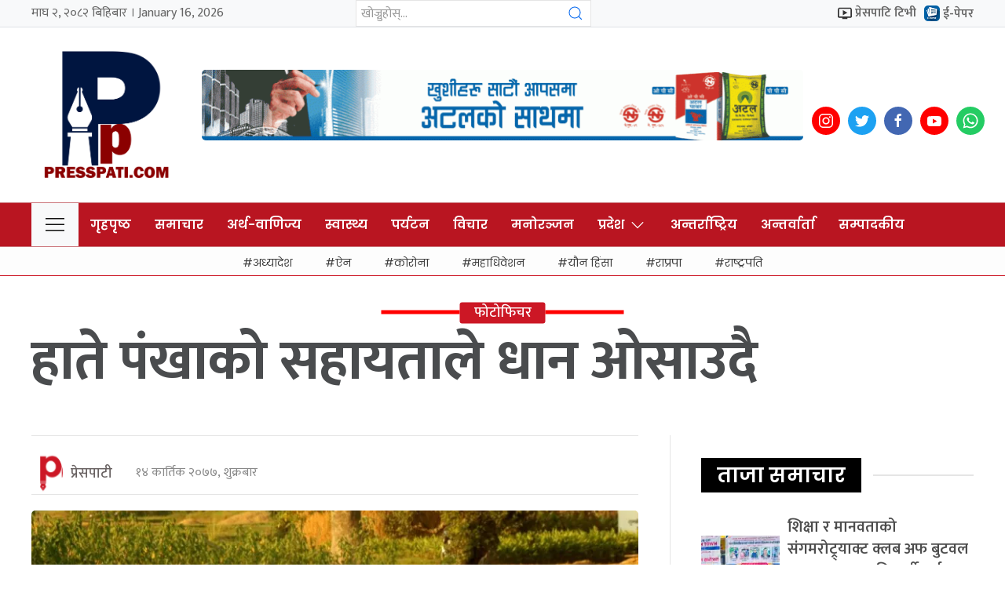

--- FILE ---
content_type: text/html; charset=UTF-8
request_url: https://presspati.com/2020/10/10204/
body_size: 15890
content:
<!DOCTYPE html>
<html lang="en">

<head>
    <!-- Required meta tags -->
    <meta charset="utf-8">
    <meta property="fb:pages" content="737640319702735" />
    <meta name="viewport" content="width=device-width, initial-scale=1, shrink-to-fit=no">
    <title>
        हाते पंखाको सहायताले धान ओसाउदै &laquo;         Press Pati    </title>
    <meta name='robots' content='max-image-preview:large' />
<link rel='dns-prefetch' href='//cdnjs.cloudflare.com' />
<link rel='dns-prefetch' href='//kit.fontawesome.com' />
<link rel='dns-prefetch' href='//cdn.jsdelivr.net' />
<link rel='dns-prefetch' href='//ajax.googleapis.com' />
<link rel='dns-prefetch' href='//stats.wp.com' />
<link rel='dns-prefetch' href='//fonts.googleapis.com' />
<link rel='preconnect' href='//i0.wp.com' />
<link rel='preconnect' href='//c0.wp.com' />
<link rel="alternate" type="application/rss+xml" title="Press Pati &raquo; हाते पंखाको सहायताले धान ओसाउदै Comments Feed" href="https://presspati.com/2020/10/10204/feed/" />
<link rel="alternate" title="oEmbed (JSON)" type="application/json+oembed" href="https://presspati.com/wp-json/oembed/1.0/embed?url=https%3A%2F%2Fpresspati.com%2F2020%2F10%2F10204%2F" />
<link rel="alternate" title="oEmbed (XML)" type="text/xml+oembed" href="https://presspati.com/wp-json/oembed/1.0/embed?url=https%3A%2F%2Fpresspati.com%2F2020%2F10%2F10204%2F&#038;format=xml" />
<meta property="fb:admins" content="changingmission"/><meta property="fb:app_id" content="1774296949456204"><meta property="og:title" content="हाते पंखाको सहायताले धान ओसाउदै"/><meta property="og:type" content="article"/><meta property="og:description" content=" कपिलवस्तुको बुद्धभुमी ९ ईमिलियामा हाते पंखाको सहायताले धान ओसाउदै गरेका कृषकहरु । दशै सकिए लगत्तै खेतमा बाकी रहेको धान स्याहार्न सुरु गरेका छन ।"/><meta property="og:url" content="https://presspati.com/2020/10/10204/"/><meta property="og:site_name" content="Press Pati"/><meta property="og:image" content="https://i0.wp.com/presspati.com/wp-content/uploads/2021/11/800x538_1604058590.jpg?fit=%2C&amp;ssl=1"/><style id='wp-img-auto-sizes-contain-inline-css' type='text/css'>
img:is([sizes=auto i],[sizes^="auto," i]){contain-intrinsic-size:3000px 1500px}
/*# sourceURL=wp-img-auto-sizes-contain-inline-css */
</style>
<style id='wp-emoji-styles-inline-css' type='text/css'>

	img.wp-smiley, img.emoji {
		display: inline !important;
		border: none !important;
		box-shadow: none !important;
		height: 1em !important;
		width: 1em !important;
		margin: 0 0.07em !important;
		vertical-align: -0.1em !important;
		background: none !important;
		padding: 0 !important;
	}
/*# sourceURL=wp-emoji-styles-inline-css */
</style>
<style id='wp-block-library-inline-css' type='text/css'>
:root{--wp-block-synced-color:#7a00df;--wp-block-synced-color--rgb:122,0,223;--wp-bound-block-color:var(--wp-block-synced-color);--wp-editor-canvas-background:#ddd;--wp-admin-theme-color:#007cba;--wp-admin-theme-color--rgb:0,124,186;--wp-admin-theme-color-darker-10:#006ba1;--wp-admin-theme-color-darker-10--rgb:0,107,160.5;--wp-admin-theme-color-darker-20:#005a87;--wp-admin-theme-color-darker-20--rgb:0,90,135;--wp-admin-border-width-focus:2px}@media (min-resolution:192dpi){:root{--wp-admin-border-width-focus:1.5px}}.wp-element-button{cursor:pointer}:root .has-very-light-gray-background-color{background-color:#eee}:root .has-very-dark-gray-background-color{background-color:#313131}:root .has-very-light-gray-color{color:#eee}:root .has-very-dark-gray-color{color:#313131}:root .has-vivid-green-cyan-to-vivid-cyan-blue-gradient-background{background:linear-gradient(135deg,#00d084,#0693e3)}:root .has-purple-crush-gradient-background{background:linear-gradient(135deg,#34e2e4,#4721fb 50%,#ab1dfe)}:root .has-hazy-dawn-gradient-background{background:linear-gradient(135deg,#faaca8,#dad0ec)}:root .has-subdued-olive-gradient-background{background:linear-gradient(135deg,#fafae1,#67a671)}:root .has-atomic-cream-gradient-background{background:linear-gradient(135deg,#fdd79a,#004a59)}:root .has-nightshade-gradient-background{background:linear-gradient(135deg,#330968,#31cdcf)}:root .has-midnight-gradient-background{background:linear-gradient(135deg,#020381,#2874fc)}:root{--wp--preset--font-size--normal:16px;--wp--preset--font-size--huge:42px}.has-regular-font-size{font-size:1em}.has-larger-font-size{font-size:2.625em}.has-normal-font-size{font-size:var(--wp--preset--font-size--normal)}.has-huge-font-size{font-size:var(--wp--preset--font-size--huge)}.has-text-align-center{text-align:center}.has-text-align-left{text-align:left}.has-text-align-right{text-align:right}.has-fit-text{white-space:nowrap!important}#end-resizable-editor-section{display:none}.aligncenter{clear:both}.items-justified-left{justify-content:flex-start}.items-justified-center{justify-content:center}.items-justified-right{justify-content:flex-end}.items-justified-space-between{justify-content:space-between}.screen-reader-text{border:0;clip-path:inset(50%);height:1px;margin:-1px;overflow:hidden;padding:0;position:absolute;width:1px;word-wrap:normal!important}.screen-reader-text:focus{background-color:#ddd;clip-path:none;color:#444;display:block;font-size:1em;height:auto;left:5px;line-height:normal;padding:15px 23px 14px;text-decoration:none;top:5px;width:auto;z-index:100000}html :where(.has-border-color){border-style:solid}html :where([style*=border-top-color]){border-top-style:solid}html :where([style*=border-right-color]){border-right-style:solid}html :where([style*=border-bottom-color]){border-bottom-style:solid}html :where([style*=border-left-color]){border-left-style:solid}html :where([style*=border-width]){border-style:solid}html :where([style*=border-top-width]){border-top-style:solid}html :where([style*=border-right-width]){border-right-style:solid}html :where([style*=border-bottom-width]){border-bottom-style:solid}html :where([style*=border-left-width]){border-left-style:solid}html :where(img[class*=wp-image-]){height:auto;max-width:100%}:where(figure){margin:0 0 1em}html :where(.is-position-sticky){--wp-admin--admin-bar--position-offset:var(--wp-admin--admin-bar--height,0px)}@media screen and (max-width:600px){html :where(.is-position-sticky){--wp-admin--admin-bar--position-offset:0px}}

/*# sourceURL=wp-block-library-inline-css */
</style><style id='wp-block-image-inline-css' type='text/css'>
.wp-block-image>a,.wp-block-image>figure>a{display:inline-block}.wp-block-image img{box-sizing:border-box;height:auto;max-width:100%;vertical-align:bottom}@media not (prefers-reduced-motion){.wp-block-image img.hide{visibility:hidden}.wp-block-image img.show{animation:show-content-image .4s}}.wp-block-image[style*=border-radius] img,.wp-block-image[style*=border-radius]>a{border-radius:inherit}.wp-block-image.has-custom-border img{box-sizing:border-box}.wp-block-image.aligncenter{text-align:center}.wp-block-image.alignfull>a,.wp-block-image.alignwide>a{width:100%}.wp-block-image.alignfull img,.wp-block-image.alignwide img{height:auto;width:100%}.wp-block-image .aligncenter,.wp-block-image .alignleft,.wp-block-image .alignright,.wp-block-image.aligncenter,.wp-block-image.alignleft,.wp-block-image.alignright{display:table}.wp-block-image .aligncenter>figcaption,.wp-block-image .alignleft>figcaption,.wp-block-image .alignright>figcaption,.wp-block-image.aligncenter>figcaption,.wp-block-image.alignleft>figcaption,.wp-block-image.alignright>figcaption{caption-side:bottom;display:table-caption}.wp-block-image .alignleft{float:left;margin:.5em 1em .5em 0}.wp-block-image .alignright{float:right;margin:.5em 0 .5em 1em}.wp-block-image .aligncenter{margin-left:auto;margin-right:auto}.wp-block-image :where(figcaption){margin-bottom:1em;margin-top:.5em}.wp-block-image.is-style-circle-mask img{border-radius:9999px}@supports ((-webkit-mask-image:none) or (mask-image:none)) or (-webkit-mask-image:none){.wp-block-image.is-style-circle-mask img{border-radius:0;-webkit-mask-image:url('data:image/svg+xml;utf8,<svg viewBox="0 0 100 100" xmlns="http://www.w3.org/2000/svg"><circle cx="50" cy="50" r="50"/></svg>');mask-image:url('data:image/svg+xml;utf8,<svg viewBox="0 0 100 100" xmlns="http://www.w3.org/2000/svg"><circle cx="50" cy="50" r="50"/></svg>');mask-mode:alpha;-webkit-mask-position:center;mask-position:center;-webkit-mask-repeat:no-repeat;mask-repeat:no-repeat;-webkit-mask-size:contain;mask-size:contain}}:root :where(.wp-block-image.is-style-rounded img,.wp-block-image .is-style-rounded img){border-radius:9999px}.wp-block-image figure{margin:0}.wp-lightbox-container{display:flex;flex-direction:column;position:relative}.wp-lightbox-container img{cursor:zoom-in}.wp-lightbox-container img:hover+button{opacity:1}.wp-lightbox-container button{align-items:center;backdrop-filter:blur(16px) saturate(180%);background-color:#5a5a5a40;border:none;border-radius:4px;cursor:zoom-in;display:flex;height:20px;justify-content:center;opacity:0;padding:0;position:absolute;right:16px;text-align:center;top:16px;width:20px;z-index:100}@media not (prefers-reduced-motion){.wp-lightbox-container button{transition:opacity .2s ease}}.wp-lightbox-container button:focus-visible{outline:3px auto #5a5a5a40;outline:3px auto -webkit-focus-ring-color;outline-offset:3px}.wp-lightbox-container button:hover{cursor:pointer;opacity:1}.wp-lightbox-container button:focus{opacity:1}.wp-lightbox-container button:focus,.wp-lightbox-container button:hover,.wp-lightbox-container button:not(:hover):not(:active):not(.has-background){background-color:#5a5a5a40;border:none}.wp-lightbox-overlay{box-sizing:border-box;cursor:zoom-out;height:100vh;left:0;overflow:hidden;position:fixed;top:0;visibility:hidden;width:100%;z-index:100000}.wp-lightbox-overlay .close-button{align-items:center;cursor:pointer;display:flex;justify-content:center;min-height:40px;min-width:40px;padding:0;position:absolute;right:calc(env(safe-area-inset-right) + 16px);top:calc(env(safe-area-inset-top) + 16px);z-index:5000000}.wp-lightbox-overlay .close-button:focus,.wp-lightbox-overlay .close-button:hover,.wp-lightbox-overlay .close-button:not(:hover):not(:active):not(.has-background){background:none;border:none}.wp-lightbox-overlay .lightbox-image-container{height:var(--wp--lightbox-container-height);left:50%;overflow:hidden;position:absolute;top:50%;transform:translate(-50%,-50%);transform-origin:top left;width:var(--wp--lightbox-container-width);z-index:9999999999}.wp-lightbox-overlay .wp-block-image{align-items:center;box-sizing:border-box;display:flex;height:100%;justify-content:center;margin:0;position:relative;transform-origin:0 0;width:100%;z-index:3000000}.wp-lightbox-overlay .wp-block-image img{height:var(--wp--lightbox-image-height);min-height:var(--wp--lightbox-image-height);min-width:var(--wp--lightbox-image-width);width:var(--wp--lightbox-image-width)}.wp-lightbox-overlay .wp-block-image figcaption{display:none}.wp-lightbox-overlay button{background:none;border:none}.wp-lightbox-overlay .scrim{background-color:#fff;height:100%;opacity:.9;position:absolute;width:100%;z-index:2000000}.wp-lightbox-overlay.active{visibility:visible}@media not (prefers-reduced-motion){.wp-lightbox-overlay.active{animation:turn-on-visibility .25s both}.wp-lightbox-overlay.active img{animation:turn-on-visibility .35s both}.wp-lightbox-overlay.show-closing-animation:not(.active){animation:turn-off-visibility .35s both}.wp-lightbox-overlay.show-closing-animation:not(.active) img{animation:turn-off-visibility .25s both}.wp-lightbox-overlay.zoom.active{animation:none;opacity:1;visibility:visible}.wp-lightbox-overlay.zoom.active .lightbox-image-container{animation:lightbox-zoom-in .4s}.wp-lightbox-overlay.zoom.active .lightbox-image-container img{animation:none}.wp-lightbox-overlay.zoom.active .scrim{animation:turn-on-visibility .4s forwards}.wp-lightbox-overlay.zoom.show-closing-animation:not(.active){animation:none}.wp-lightbox-overlay.zoom.show-closing-animation:not(.active) .lightbox-image-container{animation:lightbox-zoom-out .4s}.wp-lightbox-overlay.zoom.show-closing-animation:not(.active) .lightbox-image-container img{animation:none}.wp-lightbox-overlay.zoom.show-closing-animation:not(.active) .scrim{animation:turn-off-visibility .4s forwards}}@keyframes show-content-image{0%{visibility:hidden}99%{visibility:hidden}to{visibility:visible}}@keyframes turn-on-visibility{0%{opacity:0}to{opacity:1}}@keyframes turn-off-visibility{0%{opacity:1;visibility:visible}99%{opacity:0;visibility:visible}to{opacity:0;visibility:hidden}}@keyframes lightbox-zoom-in{0%{transform:translate(calc((-100vw + var(--wp--lightbox-scrollbar-width))/2 + var(--wp--lightbox-initial-left-position)),calc(-50vh + var(--wp--lightbox-initial-top-position))) scale(var(--wp--lightbox-scale))}to{transform:translate(-50%,-50%) scale(1)}}@keyframes lightbox-zoom-out{0%{transform:translate(-50%,-50%) scale(1);visibility:visible}99%{visibility:visible}to{transform:translate(calc((-100vw + var(--wp--lightbox-scrollbar-width))/2 + var(--wp--lightbox-initial-left-position)),calc(-50vh + var(--wp--lightbox-initial-top-position))) scale(var(--wp--lightbox-scale));visibility:hidden}}
/*# sourceURL=https://c0.wp.com/c/6.9/wp-includes/blocks/image/style.min.css */
</style>
<style id='global-styles-inline-css' type='text/css'>
:root{--wp--preset--aspect-ratio--square: 1;--wp--preset--aspect-ratio--4-3: 4/3;--wp--preset--aspect-ratio--3-4: 3/4;--wp--preset--aspect-ratio--3-2: 3/2;--wp--preset--aspect-ratio--2-3: 2/3;--wp--preset--aspect-ratio--16-9: 16/9;--wp--preset--aspect-ratio--9-16: 9/16;--wp--preset--color--black: #000000;--wp--preset--color--cyan-bluish-gray: #abb8c3;--wp--preset--color--white: #ffffff;--wp--preset--color--pale-pink: #f78da7;--wp--preset--color--vivid-red: #cf2e2e;--wp--preset--color--luminous-vivid-orange: #ff6900;--wp--preset--color--luminous-vivid-amber: #fcb900;--wp--preset--color--light-green-cyan: #7bdcb5;--wp--preset--color--vivid-green-cyan: #00d084;--wp--preset--color--pale-cyan-blue: #8ed1fc;--wp--preset--color--vivid-cyan-blue: #0693e3;--wp--preset--color--vivid-purple: #9b51e0;--wp--preset--gradient--vivid-cyan-blue-to-vivid-purple: linear-gradient(135deg,rgb(6,147,227) 0%,rgb(155,81,224) 100%);--wp--preset--gradient--light-green-cyan-to-vivid-green-cyan: linear-gradient(135deg,rgb(122,220,180) 0%,rgb(0,208,130) 100%);--wp--preset--gradient--luminous-vivid-amber-to-luminous-vivid-orange: linear-gradient(135deg,rgb(252,185,0) 0%,rgb(255,105,0) 100%);--wp--preset--gradient--luminous-vivid-orange-to-vivid-red: linear-gradient(135deg,rgb(255,105,0) 0%,rgb(207,46,46) 100%);--wp--preset--gradient--very-light-gray-to-cyan-bluish-gray: linear-gradient(135deg,rgb(238,238,238) 0%,rgb(169,184,195) 100%);--wp--preset--gradient--cool-to-warm-spectrum: linear-gradient(135deg,rgb(74,234,220) 0%,rgb(151,120,209) 20%,rgb(207,42,186) 40%,rgb(238,44,130) 60%,rgb(251,105,98) 80%,rgb(254,248,76) 100%);--wp--preset--gradient--blush-light-purple: linear-gradient(135deg,rgb(255,206,236) 0%,rgb(152,150,240) 100%);--wp--preset--gradient--blush-bordeaux: linear-gradient(135deg,rgb(254,205,165) 0%,rgb(254,45,45) 50%,rgb(107,0,62) 100%);--wp--preset--gradient--luminous-dusk: linear-gradient(135deg,rgb(255,203,112) 0%,rgb(199,81,192) 50%,rgb(65,88,208) 100%);--wp--preset--gradient--pale-ocean: linear-gradient(135deg,rgb(255,245,203) 0%,rgb(182,227,212) 50%,rgb(51,167,181) 100%);--wp--preset--gradient--electric-grass: linear-gradient(135deg,rgb(202,248,128) 0%,rgb(113,206,126) 100%);--wp--preset--gradient--midnight: linear-gradient(135deg,rgb(2,3,129) 0%,rgb(40,116,252) 100%);--wp--preset--font-size--small: 13px;--wp--preset--font-size--medium: 20px;--wp--preset--font-size--large: 36px;--wp--preset--font-size--x-large: 42px;--wp--preset--spacing--20: 0.44rem;--wp--preset--spacing--30: 0.67rem;--wp--preset--spacing--40: 1rem;--wp--preset--spacing--50: 1.5rem;--wp--preset--spacing--60: 2.25rem;--wp--preset--spacing--70: 3.38rem;--wp--preset--spacing--80: 5.06rem;--wp--preset--shadow--natural: 6px 6px 9px rgba(0, 0, 0, 0.2);--wp--preset--shadow--deep: 12px 12px 50px rgba(0, 0, 0, 0.4);--wp--preset--shadow--sharp: 6px 6px 0px rgba(0, 0, 0, 0.2);--wp--preset--shadow--outlined: 6px 6px 0px -3px rgb(255, 255, 255), 6px 6px rgb(0, 0, 0);--wp--preset--shadow--crisp: 6px 6px 0px rgb(0, 0, 0);}:where(.is-layout-flex){gap: 0.5em;}:where(.is-layout-grid){gap: 0.5em;}body .is-layout-flex{display: flex;}.is-layout-flex{flex-wrap: wrap;align-items: center;}.is-layout-flex > :is(*, div){margin: 0;}body .is-layout-grid{display: grid;}.is-layout-grid > :is(*, div){margin: 0;}:where(.wp-block-columns.is-layout-flex){gap: 2em;}:where(.wp-block-columns.is-layout-grid){gap: 2em;}:where(.wp-block-post-template.is-layout-flex){gap: 1.25em;}:where(.wp-block-post-template.is-layout-grid){gap: 1.25em;}.has-black-color{color: var(--wp--preset--color--black) !important;}.has-cyan-bluish-gray-color{color: var(--wp--preset--color--cyan-bluish-gray) !important;}.has-white-color{color: var(--wp--preset--color--white) !important;}.has-pale-pink-color{color: var(--wp--preset--color--pale-pink) !important;}.has-vivid-red-color{color: var(--wp--preset--color--vivid-red) !important;}.has-luminous-vivid-orange-color{color: var(--wp--preset--color--luminous-vivid-orange) !important;}.has-luminous-vivid-amber-color{color: var(--wp--preset--color--luminous-vivid-amber) !important;}.has-light-green-cyan-color{color: var(--wp--preset--color--light-green-cyan) !important;}.has-vivid-green-cyan-color{color: var(--wp--preset--color--vivid-green-cyan) !important;}.has-pale-cyan-blue-color{color: var(--wp--preset--color--pale-cyan-blue) !important;}.has-vivid-cyan-blue-color{color: var(--wp--preset--color--vivid-cyan-blue) !important;}.has-vivid-purple-color{color: var(--wp--preset--color--vivid-purple) !important;}.has-black-background-color{background-color: var(--wp--preset--color--black) !important;}.has-cyan-bluish-gray-background-color{background-color: var(--wp--preset--color--cyan-bluish-gray) !important;}.has-white-background-color{background-color: var(--wp--preset--color--white) !important;}.has-pale-pink-background-color{background-color: var(--wp--preset--color--pale-pink) !important;}.has-vivid-red-background-color{background-color: var(--wp--preset--color--vivid-red) !important;}.has-luminous-vivid-orange-background-color{background-color: var(--wp--preset--color--luminous-vivid-orange) !important;}.has-luminous-vivid-amber-background-color{background-color: var(--wp--preset--color--luminous-vivid-amber) !important;}.has-light-green-cyan-background-color{background-color: var(--wp--preset--color--light-green-cyan) !important;}.has-vivid-green-cyan-background-color{background-color: var(--wp--preset--color--vivid-green-cyan) !important;}.has-pale-cyan-blue-background-color{background-color: var(--wp--preset--color--pale-cyan-blue) !important;}.has-vivid-cyan-blue-background-color{background-color: var(--wp--preset--color--vivid-cyan-blue) !important;}.has-vivid-purple-background-color{background-color: var(--wp--preset--color--vivid-purple) !important;}.has-black-border-color{border-color: var(--wp--preset--color--black) !important;}.has-cyan-bluish-gray-border-color{border-color: var(--wp--preset--color--cyan-bluish-gray) !important;}.has-white-border-color{border-color: var(--wp--preset--color--white) !important;}.has-pale-pink-border-color{border-color: var(--wp--preset--color--pale-pink) !important;}.has-vivid-red-border-color{border-color: var(--wp--preset--color--vivid-red) !important;}.has-luminous-vivid-orange-border-color{border-color: var(--wp--preset--color--luminous-vivid-orange) !important;}.has-luminous-vivid-amber-border-color{border-color: var(--wp--preset--color--luminous-vivid-amber) !important;}.has-light-green-cyan-border-color{border-color: var(--wp--preset--color--light-green-cyan) !important;}.has-vivid-green-cyan-border-color{border-color: var(--wp--preset--color--vivid-green-cyan) !important;}.has-pale-cyan-blue-border-color{border-color: var(--wp--preset--color--pale-cyan-blue) !important;}.has-vivid-cyan-blue-border-color{border-color: var(--wp--preset--color--vivid-cyan-blue) !important;}.has-vivid-purple-border-color{border-color: var(--wp--preset--color--vivid-purple) !important;}.has-vivid-cyan-blue-to-vivid-purple-gradient-background{background: var(--wp--preset--gradient--vivid-cyan-blue-to-vivid-purple) !important;}.has-light-green-cyan-to-vivid-green-cyan-gradient-background{background: var(--wp--preset--gradient--light-green-cyan-to-vivid-green-cyan) !important;}.has-luminous-vivid-amber-to-luminous-vivid-orange-gradient-background{background: var(--wp--preset--gradient--luminous-vivid-amber-to-luminous-vivid-orange) !important;}.has-luminous-vivid-orange-to-vivid-red-gradient-background{background: var(--wp--preset--gradient--luminous-vivid-orange-to-vivid-red) !important;}.has-very-light-gray-to-cyan-bluish-gray-gradient-background{background: var(--wp--preset--gradient--very-light-gray-to-cyan-bluish-gray) !important;}.has-cool-to-warm-spectrum-gradient-background{background: var(--wp--preset--gradient--cool-to-warm-spectrum) !important;}.has-blush-light-purple-gradient-background{background: var(--wp--preset--gradient--blush-light-purple) !important;}.has-blush-bordeaux-gradient-background{background: var(--wp--preset--gradient--blush-bordeaux) !important;}.has-luminous-dusk-gradient-background{background: var(--wp--preset--gradient--luminous-dusk) !important;}.has-pale-ocean-gradient-background{background: var(--wp--preset--gradient--pale-ocean) !important;}.has-electric-grass-gradient-background{background: var(--wp--preset--gradient--electric-grass) !important;}.has-midnight-gradient-background{background: var(--wp--preset--gradient--midnight) !important;}.has-small-font-size{font-size: var(--wp--preset--font-size--small) !important;}.has-medium-font-size{font-size: var(--wp--preset--font-size--medium) !important;}.has-large-font-size{font-size: var(--wp--preset--font-size--large) !important;}.has-x-large-font-size{font-size: var(--wp--preset--font-size--x-large) !important;}
/*# sourceURL=global-styles-inline-css */
</style>

<style id='classic-theme-styles-inline-css' type='text/css'>
/*! This file is auto-generated */
.wp-block-button__link{color:#fff;background-color:#32373c;border-radius:9999px;box-shadow:none;text-decoration:none;padding:calc(.667em + 2px) calc(1.333em + 2px);font-size:1.125em}.wp-block-file__button{background:#32373c;color:#fff;text-decoration:none}
/*# sourceURL=/wp-includes/css/classic-themes.min.css */
</style>
<link rel='stylesheet' id='uikit-style-css' href='https://cdn.jsdelivr.net/npm/uikit@3.4.6/dist/css/uikit.min.css?ver=6.9' type='text/css' media='all' />
<link rel='stylesheet' id='base-style-css' href='https://presspati.com/wp-content/themes/presspati/css/base.css?ver=6.9' type='text/css' media='all' />
<link rel='stylesheet' id='google-font-css' href='https://fonts.googleapis.com/css?family=Mukta%3A400%2C500%2C600%2C700&#038;subset=devanagari&#038;ver=6.9' type='text/css' media='all' />
<link rel='stylesheet' id='google-Poppins-css' href='https://fonts.googleapis.com/css2?family=Poppins%3Awght%40100%3B200%3B300%3B400%3B500%3B600%3B800&#038;display=swap&#038;ver=6.9' type='text/css' media='all' />
<link rel='stylesheet' id='appharu-style-css' href='https://presspati.com/wp-content/themes/presspati/style.css?ver=2.525.5' type='text/css' media='all' />
<script type="text/javascript" src="https://kit.fontawesome.com/7d59914bdd.js?ver=6.9" id="font-awesome-js"></script>
<link rel="https://api.w.org/" href="https://presspati.com/wp-json/" /><link rel="alternate" title="JSON" type="application/json" href="https://presspati.com/wp-json/wp/v2/posts/10204" /><link rel="EditURI" type="application/rsd+xml" title="RSD" href="https://presspati.com/xmlrpc.php?rsd" />
<meta name="generator" content="WordPress 6.9" />
<link rel="canonical" href="https://presspati.com/2020/10/10204/" />
<link rel='shortlink' href='https://wp.me/pdxFMc-2EA' />
	<style>img#wpstats{display:none}</style>
		<link rel="icon" href="https://i0.wp.com/presspati.com/wp-content/uploads/2023/03/cropped-presspati.png?fit=32%2C32&#038;ssl=1" sizes="32x32" />
<link rel="icon" href="https://i0.wp.com/presspati.com/wp-content/uploads/2023/03/cropped-presspati.png?fit=192%2C192&#038;ssl=1" sizes="192x192" />
<link rel="apple-touch-icon" href="https://i0.wp.com/presspati.com/wp-content/uploads/2023/03/cropped-presspati.png?fit=180%2C180&#038;ssl=1" />
<meta name="msapplication-TileImage" content="https://i0.wp.com/presspati.com/wp-content/uploads/2023/03/cropped-presspati.png?fit=270%2C270&#038;ssl=1" />
    <script src="https://cdnjs.cloudflare.com/ajax/libs/uikit/2.xx.x/js/uikit.min.js"></script>

<script type='text/javascript' src='https://platform-api.sharethis.com/js/sharethis.js#property=619b473b1bd25500123c94f7&product=sop' async='async'></script>
</head>

<body>
    <div id="fb-root"></div>
    <script>
        (function (d, s, id) {
            var js,
                fjs = d.getElementsByTagName(s)[0];
            if (d.getElementById(id))
                return;
            js = d.createElement(s);
            js.id = id;
            js.src = "//connect.facebook.net/en_US/sdk.js#xfbml=1&version=v2.10&appId=40151482661930" +
                "1";
            fjs
                .parentNode
                .insertBefore(js, fjs);
        }(document, 'script', 'facebook-jssdk'));
    </script>

    <nav class="top-nav">
           <div class="uk-container uk-container-large">
       <nav uk-navbar="dropbar: true" class="top-nav-sec-title">
           <div class="uk-child-width-expand@s" uk-grid>
               <div class="uk-flex uk-flex-middle uk-visible@s ">
                   <div class="date-time-today">माघ &#2408;, &#2408;&#2406;&#2414;&#2408; बिहिबार ।
                       January 16, 2026 </div>
               </div>
               <div class="uk-flex uk-flex-middle">
                   <div class="search-item uk-margin-small-right uk-visible@s ">
                       <form class="uk-search uk-search-default search-menu">
                           <span class="uk-search-icon-flip" uk-search-icon></span>
                           <input class="uk-search-input search-input-form" type="search"  name="s" value="" placeholder="खोज्नुहोस्...">
                       </form>
                   </div>
               </div>
               <div class="uk-flex uk-flex-middle uk-flex-right uk-visible@s">
                   <a href="" class="uk-link uk-link-reset uk-margin-small-right">
                       <img src="https://presspati.com/wp-content/themes/presspati/img/video.svg" alt="video"
                           style="width: 18px; height: 18px;">
                       <span class="uk-margin-xsmall-left">प्रेसपाटि टिभी </span>
                   </a>
                   <a href="/?post_type=e_paper" class="uk-link uk-link-reset" style="font-family: 'Poppins'; font-weight: 600;">
                      <img src="https://www.presspati.com/wp-content/uploads/2021/12/epaper.png" alt="">
                       <span class="uk-margin-xsmall-left">ई-पेपर </span>
                   </a>
               </div>
           </div>
       </nav>
   </div>    </nav>
    <div class="uk-container">
        <div uk-grid="uk-grid" class="uk-padding-small">
            <div class="uk-width-1-6@m">
                <div class="uk-padding-small uk-padding-remove-left uk-padding-remove-right logo-mobile">
                    <!-- <a href="/"><img src="/img/logo.png" alt="Logo"></a> -->
                    <a href="https://presspati.com/" class="custom-logo-link" rel="home"><img width="4828" height="4871" src="https://i0.wp.com/presspati.com/wp-content/uploads/2023/03/presspati.png?fit=4828%2C4871&amp;ssl=1" class="custom-logo" alt="Press Pati" decoding="async" fetchpriority="high" srcset="https://i0.wp.com/presspati.com/wp-content/uploads/2023/03/presspati.png?w=4828&amp;ssl=1 4828w, https://i0.wp.com/presspati.com/wp-content/uploads/2023/03/presspati.png?resize=761%2C768&amp;ssl=1 761w, https://i0.wp.com/presspati.com/wp-content/uploads/2023/03/presspati.png?resize=150%2C150&amp;ssl=1 150w, https://i0.wp.com/presspati.com/wp-content/uploads/2023/03/presspati.png?resize=768%2C775&amp;ssl=1 768w, https://i0.wp.com/presspati.com/wp-content/uploads/2023/03/presspati.png?resize=1522%2C1536&amp;ssl=1 1522w, https://i0.wp.com/presspati.com/wp-content/uploads/2023/03/presspati.png?resize=2030%2C2048&amp;ssl=1 2030w, https://i0.wp.com/presspati.com/wp-content/uploads/2023/03/presspati.png?w=1440&amp;ssl=1 1440w, https://i0.wp.com/presspati.com/wp-content/uploads/2023/03/presspati.png?w=2160&amp;ssl=1 2160w" sizes="(max-width: 4828px) 100vw, 4828px" /></a>                </div>
            </div>
            <div class="uk-width-expand@m  uk-flex uk-flex-center mobile-headaer-social" style="align-items: center;">
                <section class="widget">
<figure class="wp-block-image size-large"><img decoding="async" width="768" height="91" src="https://presspati.com/wp-content/uploads/2023/02/1266x150pxl-Atal-Cement-768x91.gif" alt="" class="wp-image-61552"/></figure>
</section>            </div>

            <div class="uk-width-1-6@m  uk-flex uk-flex-center mobile-headaer-social" style="align-items: center;">
                <div class="uk-margin uk-flex uk-flex-center" style="margin-top:15px">
                    <a href="https://www.instagram.com/presspati/" class="uk-icon-button" uk-icon="instagram"
                        style="background: #FF0000; color: #fff; margin-right: 10px;"></a>
                    <a href="https://twitter.com/presspati" class="uk-icon-button uk-margin-small-right"
                        uk-icon="twitter" style="background: #1DA1F2;
    color: #fff"></a>
                    <a href="https://www.facebook.com/presspatinews/" class="uk-icon-button  uk-margin-small-right"
                        uk-icon="facebook" style="background: #4267B2;
    color: #fff;"></a>
                    <a href="https://www.youtube.com/user/imagechannelnepal" class="uk-icon-button   uk-margin-small-right" uk-icon="youtube"
                        style="background: #FF0000;
    color: #fff;"></a>
                    <a href="9857050970" class="uk-icon-button" class="uk-icon-button" uk-icon="whatsapp"
                        style="background: #24cc63;
    color: #fff;"></a>
                </div>
            </div>
        </div>
    </div>

    <div class="np-border wbg catnav-" uk-sticky="uk-sticky" style="z-index: 990;">
        <div class="uk-container">
            <nav class="uk-navbar uk-position-relative nav-edit" uk-navbar>
    <div class="uk-navbar-left">
        <ul class="uk-navbar-nav menu-icon">
            <li uk-toggle="target: #offcanvas-nav" style="background: #f8f9fa;">
                <a href="#"><span uk-icon="icon: menu;ratio: 1.5"></span></a>
            </li>
        </ul>
    </div>
    <div class="uk-navbar-left uk-visible@m">
        <ul class="uk-navbar-nav navigation-bar">
            <li>
                <a href="/"> गृहपृष्ठ </a>
            </li>
            <li>
                <a href="/?cat=2"> समाचार </a>
            </li>

            <li>
                <a href="/?cat=4"> अर्थ-वाणिज्य </a>
            </li>
            <li>
                <a href="/?cat=18"> स्वास्थ्य </a>
            </li>
            <li>
                <a href="/?cat=5"> पर्यटन </a>
            </li>
            <li>
                <a href="/?cat=6"> विचार </a>
            </li>
            <li>
                <a href="/?cat=7"> मनोरञ्जन </a>
            </li>
            <li>
                <a href="/?cat=3">प्रदेश<span uk-icon="icon: chevron-down; ratio: 1.2" class="dropdown-icon"></span></a>
                <div class="uk-navbar-dropdown dropdown-list dropdown-item">
                    <ul class="uk-nav uk-navbar-dropdown-nav">
                        <li><a href="/?cat=26">कोशी प्रदेश</a></li>
                        <li><a href="/?cat=20">
                                मधेश प्रदेश</a></li>
                        <li><a href="/?cat=21">
                                बागमती प्रदेश</a></li>
                        <li><a href="/?cat=22">
                                गण्डकी प्रदेश</a></li>
                        <li><a href="/?cat=23">

                                लुम्बिनी प्रदेश</a></li>
                        <li><a href="/?cat=24"> कर्णाली प्रदेश</a></li>
                        <li><a href="/?cat=25"> सुदूरपश्चिम प्रदेश</a></li>
                    </ul>
                </div>
            </li>


            <li>
                <a href="/?cat=9">अन्तर्राष्ट्रिय </a>
            </li>
            <li>
                <a href="/?cat=10">अन्तर्वार्ता </a>
            </li>
            <li>
                <a href="/?cat=13"> सम्पादकीय </a>
            </li>
        </ul>
    </div>

    <div class="uk-navbar-right">
        <ul class="uk-navbar-nav uk-flex-right@m">
            <li class="uk-hidden@m ">
                <a class="mob-date">माघ &#2409;, &#2408;&#2406;&#2414;&#2408; शुक्रबार</a>
            </li>
            <li class="uk-visible@m search-mobile">
                <a href="#" class="mob-date">
                    <form action="/" role="search" class="uk-search uk-search-default" method="get">
                        <button class="uk-search-icon-flip" uk-search-icon></button>
                        <input name="s" id="s" class="uk-search-input" type="search"
                            value="" style="border:none" placeholder="Search...">
                    </form>
                </a>
            </li>
        </ul>

    </div>
    <!-- <div class="uk-navbar-right">
<a class="uk-navbar-toggle" href="#modal-full" uk-search-icon uk-toggle></a>
</div> -->
</nav>
<div id="modal-full" class="uk-modal-full uk-modal" uk-modal>
    <div class="uk-modal-dialog uk-flex uk-flex-center uk-flex-middle" uk-height-viewport>
        <button class="uk-modal-close-full" type="button" uk-close></button>
        <form action="/" role="search" class="uk-search uk-search-large">
            <input class="uk-search-input uk-text-center" name="s" id="s" type="search" placeholder="Search..."
                autofocus value="">
        </form>
    </div>
</div>        </div>
    </div>
    <div class="bg-grey">
        <div class="uk-container">
            <div class="container trending-list" style="padding-top: .58rem!important;">
    <div class="uk-flex" style=" justify-content: center;">
        <div class="pl-5 tendy no-p">
                        <a href="https://presspati.com/tag/%e0%a4%85%e0%a4%a7%e0%a5%8d%e0%a4%af%e0%a4%be%e0%a4%a6%e0%a5%87%e0%a4%b6/" class="tag-cloud-link tag-link-28 tag-link-position-1" style="font-size: 8pt;" aria-label="अध्यादेश (1 item)">अध्यादेश</a><a href="https://presspati.com/tag/%e0%a4%90%e0%a4%a8/" class="tag-cloud-link tag-link-29 tag-link-position-2" style="font-size: 8pt;" aria-label="ऐन (1 item)">ऐन</a><a href="https://presspati.com/tag/%e0%a4%95%e0%a5%8b%e0%a4%b0%e0%a5%8b%e0%a4%a8%e0%a4%be/" class="tag-cloud-link tag-link-27 tag-link-position-3" style="font-size: 8pt;" aria-label="कोरोना (1 item)">कोरोना</a><a href="https://presspati.com/tag/%e0%a4%ae%e0%a4%b9%e0%a4%be%e0%a4%a7%e0%a4%bf%e0%a4%b5%e0%a5%87%e0%a4%b6%e0%a4%a8/" class="tag-cloud-link tag-link-33 tag-link-position-4" style="font-size: 8pt;" aria-label="महाधिवेशन (1 item)">महाधिवेशन</a><a href="https://presspati.com/tag/%e0%a4%af%e0%a5%8c%e0%a4%a8-%e0%a4%b9%e0%a4%bf%e0%a4%82%e0%a4%b8%e0%a4%be/" class="tag-cloud-link tag-link-31 tag-link-position-5" style="font-size: 8pt;" aria-label="यौन हिंसा (1 item)">यौन हिंसा</a><a href="https://presspati.com/tag/%e0%a4%b0%e0%a4%be%e0%a4%aa%e0%a5%8d%e0%a4%b0%e0%a4%aa%e0%a4%be/" class="tag-cloud-link tag-link-32 tag-link-position-6" style="font-size: 8pt;" aria-label="राप्रपा (1 item)">राप्रपा</a><a href="https://presspati.com/tag/%e0%a4%b0%e0%a4%be%e0%a4%b7%e0%a5%8d%e0%a4%9f%e0%a5%8d%e0%a4%b0%e0%a4%aa%e0%a4%a4%e0%a4%bf/" class="tag-cloud-link tag-link-30 tag-link-position-7" style="font-size: 8pt;" aria-label="राष्ट्रपति (1 item)">राष्ट्रपति</a>                    </div>
    </div>
</div>        </div>
    </div>


    <div id="offcanvas-nav" class="uk-offcanvas" uk-offcanvas="mode: push; overlay: true">
    <div class="uk-offcanvas-bar">
        <a href="https://presspati.com/" class="custom-logo-link" rel="home"><img width="4828" height="4871" src="https://i0.wp.com/presspati.com/wp-content/uploads/2023/03/presspati.png?fit=4828%2C4871&amp;ssl=1" class="custom-logo" alt="Press Pati" decoding="async" srcset="https://i0.wp.com/presspati.com/wp-content/uploads/2023/03/presspati.png?w=4828&amp;ssl=1 4828w, https://i0.wp.com/presspati.com/wp-content/uploads/2023/03/presspati.png?resize=761%2C768&amp;ssl=1 761w, https://i0.wp.com/presspati.com/wp-content/uploads/2023/03/presspati.png?resize=150%2C150&amp;ssl=1 150w, https://i0.wp.com/presspati.com/wp-content/uploads/2023/03/presspati.png?resize=768%2C775&amp;ssl=1 768w, https://i0.wp.com/presspati.com/wp-content/uploads/2023/03/presspati.png?resize=1522%2C1536&amp;ssl=1 1522w, https://i0.wp.com/presspati.com/wp-content/uploads/2023/03/presspati.png?resize=2030%2C2048&amp;ssl=1 2030w, https://i0.wp.com/presspati.com/wp-content/uploads/2023/03/presspati.png?w=1440&amp;ssl=1 1440w, https://i0.wp.com/presspati.com/wp-content/uploads/2023/03/presspati.png?w=2160&amp;ssl=1 2160w" sizes="(max-width: 4828px) 100vw, 4828px" /></a>        <div class="uk-hidden@m search-mobile uk-margin-small-bottom">
            <form action="/" role="search" class="uk-search uk-search-default" method="get">
                <button class="uk-search-icon-flip" uk-search-icon></button>
                <input name="s" id="s" class="uk-search-input" type="search" value=""
                    style="border:none" placeholder="Search...">
            </form>
        </div>
        <div class="uk-section uk-padding-remove-top uk-margin-small-top uk-padding-remove-bottom">
            <div class="uk-container uk-padding-remove">
                <div class="uk-grid-match uk-child-width-1-1@m" uk-grid>
                    <div>
                        <ul class="uk-list side-nav uk-nav-default uk-nav-parent-icon" uk-nav>
                            <li><a href="/"><span class="uk-margin-small-right" uk-icon="home"></span> गृह</a>
                            </li>
                            <li><a href="/?cat=2"><span class="uk-margin-small-right" uk-icon="file-edit"></span>
                                    समाचार</a></li>
                            </li>
                            <li><a href="/?cat=10"><span class="uk-margin-small-right"
                                        uk-icon="microphone"></span>अन्तर्वार्ता</a></li>
                            <li class="uk-parent"><a href="/?cat=3"><span class="uk-margin-small-right"
                                        uk-icon="file-edit"></span>देश <span uk-icon="icon: chevron-down; ratio: 1.2"
                                        class="dropdown-icon"></span> </a>
                                <ul class="uk-nav-sub">
                                    <li><a href="/?cat=26">प्रदेश १</a></li>
                                    <li><a href="/?cat=20">प्रदेश २</a></li>
                                    <li><a href="/?cat=21">बागमती</a></li>
                                    <li><a href="/?cat=22">गण्डकी</a></li>
                                    <li><a href="/?cat=23">लुम्बिनी</a></li>
                                    <li><a href="/?cat=24">कर्णाली</a></li>
                                    <li><a href="/?cat=25">सुदुरपश्चिम </a></li>
                                </ul>
                            </li>

                            <li>
                                <a href="/?cat=4"><span class="uk-margin-small-right" uk-icon="future"></span>
                                    अर्थ-वाणिज्य</a>
                            </li>
                            <li>
                                <a href="/?cat=18"><span class="uk-margin-small-right" uk-icon="file-edit"></span>
                                    स्वास्थ्य </a>
                            </li>
                            <li>
                                <a href="/?cat=7"><span class="uk-margin-small-right"
                                        uk-icon="happy"></span>मनोरञ्जन</a>
                            </li>
                            <li>
                                <a href="/?cat=8"><span class="uk-margin-small-right"
                                        uk-icon="dribbble"></span>खेलकुद</a>
                            </li>

                            </li>
                            <li class="icon-s">
                                <div class="uk-margin uk-flex uk-flex-left" style="margin-top:15px">
                                    <a href="https://www.instagram.com/presspati/" class="uk-icon-button"
                                        uk-icon="instagram"
                                        style="background: #FF0000; color: #fff !important; margin-right: 10px;"></a>
                                    <a href="https://twitter.com/presspati" class="uk-icon-button uk-margin-small-right"
                                        uk-icon="twitter" style="background: #1DA1F2;color:#fff !important"></a>
                                    <a href="https://www.facebook.com/presspati.com.np"
                                        class="uk-icon-button  uk-margin-small-right" uk-icon="facebook" style="background: #4267B2;
    color: #fff !important;"></a>
                                    <a href="https://www.youtube.com/user/imagechannelnepal" class="uk-icon-button"
                                        uk-icon="youtube" style="background: #FF0000;
    color: #fff !important;"></a>
                                </div>
                            </li>
                        </ul>
                    </div>
                </div>

            </div>
        </div>
    </div>
</div>
    <div class="uk-container uk-margin-top"></div>
<div class="uk-container">
    
    <div class="uk-grid uk-grid-medium single" uk-grid="">
            <div class="uk-width-1-1@m">
                        <div class="uk-card ">
        <p class="single-cat-name uk-margin-small">फोटोफिचर</p>
			                                        <h1 class="single-title">हाते पंखाको सहायताले धान ओसाउदै</h1>
                
                        </div>

    </div>
    <div class="uk-grid uk-grid-divider" uk-grid="uk-grid">
        <div class="uk-width-2-3@m">
                        <hr class="uk-margin-remove-top">
            <article class="uk-comment">
                <header class="uk-flex-middle uk-grid-small" uk-grid="uk-grid">
                    <div class="uk-width-3-5@m">
                        <div class="uk-flex uk-flex-middle">
                            <div class="author-imgs">
                                
                                
                                <img class="uk-comment-avatar uk-border-circle"
                                    src="https://i0.wp.com/presspati.com/wp-content/uploads/2021/12/presspati.png?resize=43%2C58&ssl=1" width="40" height="40"
                                    alt="">
                                                            </div>
                            <div class="single-author ">
                                <h4 class="uk-comment-title uk-margin-remove"> <a class="uk-link-reset"
                                        href="/?author=11">प्रेसपाटी</a> </h4>
                            </div>
                            <div class="post-time uk-visible@s">
                                <i class="far fa-clock"></i>
                                <p class="single-date">&#2407;&#2410; कार्तिक &#2408;&#2406;&#2413;&#2413;, शुक्रबार</p>
                            </div>
                        </div>
                    </div>
                    <div class="uk-width-2-5@m">
                        <!-- ShareThis BEGIN -->
                       <h2><span id="csh"></span><div class="uk-align-right sharethis-inline-share-buttons"></div>
                        <!-- ShareThis END -->
                    </div>
                </header>
            </article>
            <hr class="uk-margin-remove-top">
            <article class="uk-card">
                <div class="banner-top uk-text-center uk-background-muted uk-margin-small-bottom">
                    <img src="https://i0.wp.com/presspati.com/wp-content/uploads/2021/11/800x538_1604058590.jpg?fit=%2C&#038;ssl=1" alt="">
                    <p class="feature-img-cap"></p>
                </div>
                                <div class="post-entry">
                    <p> कपिलवस्तुको बुद्धभुमी ९ ईमिलियामा हाते पंखाको सहायताले धान ओसाउदै<br />
 गरेका कृषकहरु । दशै सकिए लगत्तै खेतमा बाकी रहेको धान स्याहार्न सुरु<br />
गरेका छन ।</p>  
<div class='online-inner-ads'></div></p>                </div>
                <p class="single-date uk-margin-bottom">प्रकाशित : &#2407;&#2410; कार्तिक &#2408;&#2406;&#2413;&#2413;, शुक्रबार
                                </article>
            <div class="comment uk-card uk-card-default uk-card-body">
    <div class="cat-title uk-flex uk-flex-between uk-flex-top uk-text-center">
        <h2 class="uk-heading-line uk-width-expand">
            <span><a > प्रतिक्रिया</a></span></h2>
    </div>
    <div class="fb-comments" data-href="https://presspati.com/2020/10/10204/" data-width="100%" data-numposts="10" data-colorscheme="light"></div>
</div>            <!-- <div class="uk-card uk-card-default uk-margin-top">

                <div class="uk-grid-small uk-grid-divider" uk-grid>
                    <div class="uk-width-1-4@m uk-flex uk-flex-middle uk-flex-center">
                        <div class="uk-text-center">
                            <div class="author-news">
                                
                                
                                <img class="uk-comment-avatar uk-border-circle" width="100" height="100"
                                    src="" alt="">
                                                                <i class="fa fa-user"></i>
                                <?php// }?>
                            </div>
                            <h3 class="uk-card-title uk-margin-small"><a
                                    href="/?author="></a> </h3>
                            <p class="uk-text-meta uk-margin-remove-top"><span class="more-story">लेखकबाट
                                    थप</span></p>
                        </div>
                    </div>
                    <div class="uk-width-expand@m">
                        <div class="uk-padding-small">
                            <ul class="uk-list uk-list-disc uk-list-muted">
                                                                <li><span uk-icon="icon: forward; ratio: 1" class="uk-margin-small-right"></span> <a
                                        href="" class="uk-h5 uk-text-bold"
                                        style="color: #5f5f5f;"></a></li>
                                                            </ul>
                        </div>

                    </div>
                </div> 



            </div>-->
				
            <aside class="related uk-margin-top">
    <div class="cat-title uk-flex uk-flex-between uk-flex-middle uk-text-center">
        <h2 class="uk-heading-line uk-width-expand">
            <span>
                <a href="/?cat="> थप समाचार</a></span></h2>
    </div>


    <div class="uk-child-width-1-2@m uk-grid uk-grid-small" uk-grid uk-height-match="target: > div > .uk-card;">
        <div>
        <div class="uk-card uk-card-small uk-card-default">
            <div class="uk-card-media-top">
                <a href="https://presspati.com/2025/12/97356/">
                    <img src="https://i0.wp.com/presspati.com/wp-content/uploads/2025/12/MA_DodharaChadani-8-scaled.jpg?resize=300%2C165&#038;ssl=1" alt="" style="height: 208px; object-fit: cover; width: 100%;">
            </a>
            </div>
            <div class="uk-padding-small">
                <h4 class="uk-h4 uk-margin-remove-bottom "><a href="https://presspati.com/2025/12/97356/" class="ah">प्रतिक्रिया दिनुहुँदै मन्त्री घिसिङ</a></h4>
            </div>
        </div>
    </div>
        <div>
        <div class="uk-card uk-card-small uk-card-default">
            <div class="uk-card-media-top">
                <a href="https://presspati.com/2025/12/97352/">
                    <img src="https://i0.wp.com/presspati.com/wp-content/uploads/2025/12/CKK-KTM1000122685-scaled.jpg?resize=300%2C165&#038;ssl=1" alt="" style="height: 208px; object-fit: cover; width: 100%;">
            </a>
            </div>
            <div class="uk-padding-small">
                <h4 class="uk-h4 uk-margin-remove-bottom "><a href="https://presspati.com/2025/12/97352/" class="ah">अध्यक्ष पदका उम्मेदवार ओली र पोखरेल</a></h4>
            </div>
        </div>
    </div>
        <div>
        <div class="uk-card uk-card-small uk-card-default">
            <div class="uk-card-media-top">
                <a href="https://presspati.com/2025/12/97349/">
                    <img src="https://i0.wp.com/presspati.com/wp-content/uploads/2025/12/1000122599.jpg?resize=300%2C165&#038;ssl=1" alt="" style="height: 208px; object-fit: cover; width: 100%;">
            </a>
            </div>
            <div class="uk-padding-small">
                <h4 class="uk-h4 uk-margin-remove-bottom "><a href="https://presspati.com/2025/12/97349/" class="ah">एमालेको महाधिवेशनस्थल भृकुटीमण्डपमा महानगर उपप्रमुख डंगोल</a></h4>
            </div>
        </div>
    </div>
        <div>
        <div class="uk-card uk-card-small uk-card-default">
            <div class="uk-card-media-top">
                <a href="https://presspati.com/2025/12/97346/">
                    <img src="https://i0.wp.com/presspati.com/wp-content/uploads/2025/12/SBS_Kanchanpur-4.jpg?resize=300%2C165&#038;ssl=1" alt="" style="height: 208px; object-fit: cover; width: 100%;">
            </a>
            </div>
            <div class="uk-padding-small">
                <h4 class="uk-h4 uk-margin-remove-bottom "><a href="https://presspati.com/2025/12/97346/" class="ah">राष्ट्रिय निकुञ्जको बाबा तालमा गैँडा</a></h4>
            </div>
        </div>
    </div>
    </div>
</aside>
        </div>
        <div class="uk-width-1-3@m">
            
<aside>
    <div class="fb-page" data-href="https://www.facebook.com/presspatinews" data-small-header="false"
        data-adapt-container-width="true" data-hide-cover="false" data-show-facepile="true">
        <blockquote cite="https://www.facebook.com/presspatinews" class="fb-xfbml-parse-ignore"><a
                href="https://www.facebook.com/presspatinews">presspatinews</a></blockquote>
    </div>
</aside>

<div class="cat-title uk-flex uk-flex-between uk-flex-middle">
    <h2 class="uk-heading-line uk-width-expand"><span><a href="/">ताजा समाचार </a></span></h2>
</div>
<div class="list-item margin-s">
    <div class="uk-card uk-card-small uk-grid-collapse" uk-grid="uk-grid">
        <div class="uk-width-auto uk-card-media-left uk-cover-container">
            <a href="https://presspati.com/2026/01/98532/"><img src="https://i0.wp.com/presspati.com/wp-content/uploads/2026/01/1dd0d3ec-6b03-4d4b-a887-d92de6300035.jpeg?resize=150%2C150&#038;ssl=1"
                    class="artha-item-list" uk-cover="uk-cover"></a>
            <canvas width="100" height="100"></canvas>
        </div>
        <div class="uk-width-expand">
            <div class="margin-s-l uk-margin-small-left">
                <h4 class=" uk-margin-small-top">
                    <a href="https://presspati.com/2026/01/98532/" class="ah">शिक्षा र मानवताको संगमरोट्र्याक्ट क्लब अफ बुटवल डाउनटाउनद्वारा विद्यार्थीलाई न्यानो कपडा</a>
                </h4>
            </div>
        </div>
    </div>
</div>
<div class="list-item margin-s">
    <div class="uk-card uk-card-small uk-grid-collapse" uk-grid="uk-grid">
        <div class="uk-width-auto uk-card-media-left uk-cover-container">
            <a href="https://presspati.com/2026/01/98527/"><img src="https://i0.wp.com/presspati.com/wp-content/uploads/2026/01/cbcca14e-238d-46a7-9088-b5b493f2ad16.jpeg?resize=150%2C150&#038;ssl=1"
                    class="artha-item-list" uk-cover="uk-cover"></a>
            <canvas width="100" height="100"></canvas>
        </div>
        <div class="uk-width-expand">
            <div class="margin-s-l uk-margin-small-left">
                <h4 class=" uk-margin-small-top">
                    <a href="https://presspati.com/2026/01/98527/" class="ah">“भोक विरुद्धको मानवताको अभियान” नगर प्रमुख अर्यालद्वारा खिचडी खुवाइ कार्यक्रमको शुभारम्भ</a>
                </h4>
            </div>
        </div>
    </div>
</div>
<div class="list-item margin-s">
    <div class="uk-card uk-card-small uk-grid-collapse" uk-grid="uk-grid">
        <div class="uk-width-auto uk-card-media-left uk-cover-container">
            <a href="https://presspati.com/2026/01/98436/"><img src="https://i0.wp.com/presspati.com/wp-content/uploads/2026/01/a3328269-2743-488a-a258-66c168c04e4f.jpeg?resize=150%2C150&#038;ssl=1"
                    class="artha-item-list" uk-cover="uk-cover"></a>
            <canvas width="100" height="100"></canvas>
        </div>
        <div class="uk-width-expand">
            <div class="margin-s-l uk-margin-small-left">
                <h4 class=" uk-margin-small-top">
                    <a href="https://presspati.com/2026/01/98436/" class="ah">नयाँ नेतृत्व चयन गर्दै पाँचौ केन्द्रिय सभा सम्पन्नस      हकारी मार्फत रोजगारी श्रृजना सहज नगर प्रमुख अर्याल</a>
                </h4>
            </div>
        </div>
    </div>
</div>
<div class="list-item margin-s">
    <div class="uk-card uk-card-small uk-grid-collapse" uk-grid="uk-grid">
        <div class="uk-width-auto uk-card-media-left uk-cover-container">
            <a href="https://presspati.com/2026/01/98336/"><img src="https://i0.wp.com/presspati.com/wp-content/uploads/2026/01/sitganga-na-pa-1.jpg?resize=150%2C150&#038;ssl=1"
                    class="artha-item-list" uk-cover="uk-cover"></a>
            <canvas width="100" height="100"></canvas>
        </div>
        <div class="uk-width-expand">
            <div class="margin-s-l uk-margin-small-left">
                <h4 class=" uk-margin-small-top">
                    <a href="https://presspati.com/2026/01/98336/" class="ah">शतगंगा नगरपालिकाको १८औँ नगरसभा सम्पन्नविकास, सेवा प्रवाह र समावेशी योजनामा गहन छलफल</a>
                </h4>
            </div>
        </div>
    </div>
</div>
<div class="list-item margin-s">
    <div class="uk-card uk-card-small uk-grid-collapse" uk-grid="uk-grid">
        <div class="uk-width-auto uk-card-media-left uk-cover-container">
            <a href="https://presspati.com/2026/01/98325/"><img src="https://i0.wp.com/presspati.com/wp-content/uploads/2026/01/24e53a56-60b5-401e-8e84-dda10fe6386e.jpeg?resize=150%2C150&#038;ssl=1"
                    class="artha-item-list" uk-cover="uk-cover"></a>
            <canvas width="100" height="100"></canvas>
        </div>
        <div class="uk-width-expand">
            <div class="margin-s-l uk-margin-small-left">
                <h4 class=" uk-margin-small-top">
                    <a href="https://presspati.com/2026/01/98325/" class="ah">स्थानीय तहमा स्वास्थ्य सेवा विस्तारमा सहकारीको महत्वपूर्ण भूमिका  प्रदेश सभा सदस्य पन्थी</a>
                </h4>
            </div>
        </div>
    </div>
</div>
<aside>
    <div class="cat-title uk-flex uk-flex-between uk-flex-middle">
        <h2 class="uk-heading-line uk-width-expand">
            <span>
                <a href="/?cat=163"> लोकप्रिय समाचार </a></span></h2>
    </div>
    <div class="small-list custom-list uk-flex uk-flex-column uk-flex-between">
                <div class="list-item">
            <h5 class="uk-card-title uk-text-bold trending-item">
                <div class="item-nunber">१.</div>
                <a href="https://presspati.com/2026/01/98532/" class="ah">शिक्षा र मानवताको संगमरोट्र्याक्ट क्लब अफ बुटवल डाउनटाउनद्वारा विद्यार्थीलाई न्यानो कपडा</a>
            </h5>
        </div>
                <div class="list-item">
            <h5 class="uk-card-title uk-text-bold trending-item">
                <div class="item-nunber">२.</div>
                <a href="https://presspati.com/2026/01/98527/" class="ah">“भोक विरुद्धको मानवताको अभियान” नगर प्रमुख अर्यालद्वारा खिचडी खुवाइ कार्यक्रमको शुभारम्भ</a>
            </h5>
        </div>
                <div class="list-item">
            <h5 class="uk-card-title uk-text-bold trending-item">
                <div class="item-nunber">३.</div>
                <a href="https://presspati.com/2026/01/98522/" class="ah">बाँकेमा जलपन्छीको वासस्थान जोखिममा</a>
            </h5>
        </div>
                <div class="list-item">
            <h5 class="uk-card-title uk-text-bold trending-item">
                <div class="item-nunber">४.</div>
                <a href="https://presspati.com/2026/01/98519/" class="ah">प्रधानमन्त्रीद्वारा मकर सङ्क्रान्तिको शुभकामना</a>
            </h5>
        </div>
                <div class="list-item">
            <h5 class="uk-card-title uk-text-bold trending-item">
                <div class="item-nunber">५.</div>
                <a href="https://presspati.com/2026/01/98516/" class="ah">अध्यक्ष ओलीद्वारा माघे सङ्क्रान्तिको शुभकामना</a>
            </h5>
        </div>
                <div class="list-item">
            <h5 class="uk-card-title uk-text-bold trending-item">
                <div class="item-nunber">६.</div>
                <a href="https://presspati.com/2026/01/98513/" class="ah">आलेखः दैलेखमा बढ्दैछ ‘योग क्रान्ति’</a>
            </h5>
        </div>
                <div class="list-item">
            <h5 class="uk-card-title uk-text-bold trending-item">
                <div class="item-nunber">७.</div>
                <a href="https://presspati.com/2026/01/98510/" class="ah">कांग्रेस विशेष महाधिवेशनपछि नयाँ केन्द्रीय कार्यसमितिको बैठक</a>
            </h5>
        </div>
            </div>
</aside>

<aside>
    <div class="fb-page" data-href="https://www.facebook.com/presspatinews" data-width="500" data-small-header="false"
        data-adapt-container-width="true" data-hide-cover="false" data-show-facepile="true">
        <blockquote cite="https://www.facebook.com/presspatinews" class="fb-xfbml-parse-ignore"><a
                href="https://www.facebook.com/presspatinews">nepalnews.press</a></blockquote>
    </div>
</aside>


        </div>
    </div>

    </div>    </div>
    <!-- .row -->

            </div>
<div class="uk-section-secondary uk-margin-top uk-section foot">
    <div class="uk-container uk-container-large">
        <div class="tm-grid-expand uk-grid-row-large uk-grid-margin-large uk-grid" uk-grid="">
            <div class="uk-width-1-6@m uk-first-column">
                <div class="footer-logo uk-margin uk-text-center">
<!--                     <a href="/"><img style="filter: invert(1);"
                            src="https://presspati.com/wp-content/themes/presspati/img/logo.png" alt="Logo"></a> -->
					<a href="/"><img style="filter: invert(1);"  src="https://presspati.com/wp-content/uploads/2023/03/presspati.png" alt="Logo"></a>
                </div>
             

            </div>
            <div class="uk-width-1-2@s uk-width-1-4@m">
                <h3 class="uk-h4 uk-margin-small"> <a class="link uk-link-heading" href="politics.html">सम्पर्क</a>
                </h3>
                <div class="uk-panel uk-margin">
                   सम्पर्क ठेगाना : बाणगंगा न.पा.– ४ जितपुर, कपिलवस्तु  
                    <br>

                    कपोरेट कार्यालय : बुटवल उपमहानगरपालिका, ट्राफिक चोक <br>
                प्रादेशिक कार्यालय : देउखुरी दाङ <br>
                    सम्पर्क नं. ०७६–५५०२८३,५५०२६०,९८५७०५०९७०<br>
                    <a href="/cdn-cgi/l/email-protection#58282a3d2b2b28392c31363d2f2b183f35393134763b3735">E-mail :  <span class="__cf_email__" data-cfemail="6414160117171405100d0b0a080d0a01240309050d084a070b09">[email&#160;protected]</span></a>

                </div>
            </div>
            <div class="uk-width-1-2@s uk-width-1-4@m">
                <h3 class="uk-h4 uk-margin-small"> <a class="link uk-link-heading" href="politics.html"> हाम्रो समूह
                    </a> </h3>


                <div class="uk-margin">
                    <div class="uk-child-width-auto uk-grid-small uk-grid-match uk-grid uk-grid-stack" uk-grid="">
                        <ul class="uk-list">
                            <li class="item uk-flex">
                                        <div class="title uk-margin-remove uk-text-bold">प्रवन्ध निर्देशक : &nbsp;</div>
                                    
                                        <div class="content uk-panel"> लक्ष्मण प्रसाद बेल्बासे </div>
                            </li>
                            <li class="item uk-flex">
                                        <div class="title uk-margin-remove uk-text-bold">प्रधान सम्पादक : &nbsp;</div>
                                    
                                        <div class="content uk-panel">भेषराज पाण्डे </div>
                            </li>
                            <li class="item uk-flex">
                                        <div class="title uk-margin-remove uk-text-bold">कार्यकारी सम्पादक : &nbsp;</div>
                                    
                                        <div class="content uk-panel"> डिलाराम भुसाल  </div>
                            </li>
							   <li class="item uk-flex">
                                        <div class="title uk-margin-remove uk-text-bold">समाचार संयोजक : &nbsp;</div>
                                    
                                        <div class="content uk-panel"> हरि घिमिरे </div>
                            </li>
                        </ul>
                    </div>
                </div>
            </div>
            <div class="uk-width-1-2@s uk-width-1-4@m">
                <h3 class="uk-h4 uk-margin-small"> <a class="link uk-link-heading" href="politics.html">सोसल
                        मिडिया</a> </h3>
                <div class="uk-margin">
                    <div class="uk-child-width-1-2 uk-grid-small uk-grid-match uk-grid" uk-grid="">
                        <div class="uk-first-column">
                            <a class="item uk-panel uk-margin-remove-first-child uk-link-toggle uk-display-block"
                                href="https://www.instagram.com/presspati/" target="_blank">
                                <div class="uk-child-width-expand uk-grid-column-small uk-flex-middle uk-grid"
                                    uk-grid="">
                                    <div class="uk-width-auto uk-first-column">
                                        <span uk-icon="instagram"></span>
                                    </div>
                                    <div class="uk-margin-remove-first-child">
                                        <div class="title uk-margin-top uk-margin-remove-bottom"> <span
                                                class="uk-link-heading">instagram</span> </div>
                                    </div>
                                </div>
                            </a>
                        </div>
                        <div>
                            <a class="item uk-panel uk-margin-remove-first-child uk-link-toggle uk-display-block"
                                href="https://www.facebook.com/presspatinews/" target="_blank">
                                <div class="uk-child-width-expand uk-grid-column-small uk-flex-middle uk-grid"
                                    uk-grid="">
                                    <div class="uk-width-auto uk-first-column"><span uk-icon="facebook"></span>
                                    </div>
                                    <div class="uk-margin-remove-first-child">
                                        <div class="title uk-margin-top uk-margin-remove-bottom"> <span
                                                class="uk-link-heading">facebook</span> </div>
                                    </div>
                                </div>
                            </a>
                        </div>
                        <div class="uk-grid-margin uk-first-column">
                            <a class="item uk-panel uk-margin-remove-first-child uk-link-toggle uk-display-block"
                                href="https://www.youtube.com/@presspatitv9028" target="_blank">
                                <div class="uk-child-width-expand uk-grid-column-small uk-flex-middle uk-grid"
                                    uk-grid="">
                                    <div class="uk-width-auto uk-first-column"><span uk-icon="youtube"></span>
                                    </div>
                                    <div class="uk-margin-remove-first-child">
                                        <div class="title uk-margin-top uk-margin-remove-bottom"> <span
                                                class="uk-link-heading">youtube</span> </div>
                                    </div>
                                </div>
                            </a>
                        </div>
                        <div class="uk-grid-margin">
                            <a class="item uk-panel uk-margin-remove-first-child uk-link-toggle uk-display-block"
                                href="https://twitter.com/presspati" target="_blank">
                                <div class="uk-child-width-expand uk-grid-column-small uk-flex-middle uk-grid"
                                    uk-grid="">
                                    <div class="uk-width-auto uk-first-column"><span uk-icon="twitter"></span>
                                    </div>
                                    <div class="uk-margin-remove-first-child">
                                        <div class="title uk-margin-top uk-margin-remove-bottom"> <span
                                                class="uk-link-heading">twitter</span> </div>
                                    </div>
                                </div>
                            </a>
                        </div>
                    </div>
                </div>
				   <div class="uk-panel uk-margin-remove-first-child uk-margin uk-text-center">
                    <h3 class="title uk-h6 uk-text-muted uk-margin-top uk-margin-remove-bottom"> सूचना विभाग दर्ता
                        नं. </h3>
                    <div class="meta uk-h5 uk-margin-remove-bottom uk-margin-remove-top">८५८-२०७५/७६</div>
                </div>
            </div>
        </div>

    </div>
</div>
<div class="bg-dark footer-copy">
    <div class="uk-container uk-text-center uk-container-large">
        <div class=" uk-padding-small" style="color:#c7baba">
            &copy;2026 Press Pati | Website by <a
                href="https://www.appharu.com?ref=presspati" class="uk-text-primary">Appharu.com</a>
        </div>
    </div>
</div>
<script data-cfasync="false" src="/cdn-cgi/scripts/5c5dd728/cloudflare-static/email-decode.min.js"></script><script type="speculationrules">
{"prefetch":[{"source":"document","where":{"and":[{"href_matches":"/*"},{"not":{"href_matches":["/wp-*.php","/wp-admin/*","/wp-content/uploads/*","/wp-content/*","/wp-content/plugins/*","/wp-content/themes/presspati/*","/*\\?(.+)"]}},{"not":{"selector_matches":"a[rel~=\"nofollow\"]"}},{"not":{"selector_matches":".no-prefetch, .no-prefetch a"}}]},"eagerness":"conservative"}]}
</script>
<script type="text/javascript" src="https://cdnjs.cloudflare.com/ajax/libs/popper.js/1.14.6/umd/popper.min.js?ver=1.14.6" id="popper-js-js"></script>
<script type="text/javascript" src="https://cdn.jsdelivr.net/npm/uikit@3.4.6/dist/js/uikit.min.js?ver=3.4.1" id="uikit-js-js"></script>
<script type="text/javascript" src="https://cdn.jsdelivr.net/npm/uikit@3.4.6/dist/js/uikit-icons.min.js?ver=3.4.1" id="uikit-icons-js-js"></script>
<script type="text/javascript" src="https://ajax.googleapis.com/ajax/libs/jquery/3.3.1/jquery.min.js?ver=3.3.1" id="google-jquery-js"></script>
<script type="text/javascript" src="https://presspati.com/wp-content/themes/presspati/js/slimscroll.min.js?ver=1.2" id="slimscroll-js-js"></script>
<script type="text/javascript" src="https://presspati.com/wp-content/themes/presspati/js/script.js?ver=10.1" id="custom-js-js"></script>
<script type="text/javascript" id="jetpack-stats-js-before">
/* <![CDATA[ */
_stq = window._stq || [];
_stq.push([ "view", JSON.parse("{\"v\":\"ext\",\"blog\":\"200117784\",\"post\":\"10204\",\"tz\":\"5.75\",\"srv\":\"presspati.com\",\"j\":\"1:14.4\"}") ]);
_stq.push([ "clickTrackerInit", "200117784", "10204" ]);
//# sourceURL=jetpack-stats-js-before
/* ]]> */
</script>
<script type="text/javascript" src="https://stats.wp.com/e-202603.js" id="jetpack-stats-js" defer="defer" data-wp-strategy="defer"></script>
<script id="wp-emoji-settings" type="application/json">
{"baseUrl":"https://s.w.org/images/core/emoji/17.0.2/72x72/","ext":".png","svgUrl":"https://s.w.org/images/core/emoji/17.0.2/svg/","svgExt":".svg","source":{"concatemoji":"https://presspati.com/wp-includes/js/wp-emoji-release.min.js?ver=6.9"}}
</script>
<script type="module">
/* <![CDATA[ */
/*! This file is auto-generated */
const a=JSON.parse(document.getElementById("wp-emoji-settings").textContent),o=(window._wpemojiSettings=a,"wpEmojiSettingsSupports"),s=["flag","emoji"];function i(e){try{var t={supportTests:e,timestamp:(new Date).valueOf()};sessionStorage.setItem(o,JSON.stringify(t))}catch(e){}}function c(e,t,n){e.clearRect(0,0,e.canvas.width,e.canvas.height),e.fillText(t,0,0);t=new Uint32Array(e.getImageData(0,0,e.canvas.width,e.canvas.height).data);e.clearRect(0,0,e.canvas.width,e.canvas.height),e.fillText(n,0,0);const a=new Uint32Array(e.getImageData(0,0,e.canvas.width,e.canvas.height).data);return t.every((e,t)=>e===a[t])}function p(e,t){e.clearRect(0,0,e.canvas.width,e.canvas.height),e.fillText(t,0,0);var n=e.getImageData(16,16,1,1);for(let e=0;e<n.data.length;e++)if(0!==n.data[e])return!1;return!0}function u(e,t,n,a){switch(t){case"flag":return n(e,"\ud83c\udff3\ufe0f\u200d\u26a7\ufe0f","\ud83c\udff3\ufe0f\u200b\u26a7\ufe0f")?!1:!n(e,"\ud83c\udde8\ud83c\uddf6","\ud83c\udde8\u200b\ud83c\uddf6")&&!n(e,"\ud83c\udff4\udb40\udc67\udb40\udc62\udb40\udc65\udb40\udc6e\udb40\udc67\udb40\udc7f","\ud83c\udff4\u200b\udb40\udc67\u200b\udb40\udc62\u200b\udb40\udc65\u200b\udb40\udc6e\u200b\udb40\udc67\u200b\udb40\udc7f");case"emoji":return!a(e,"\ud83e\u1fac8")}return!1}function f(e,t,n,a){let r;const o=(r="undefined"!=typeof WorkerGlobalScope&&self instanceof WorkerGlobalScope?new OffscreenCanvas(300,150):document.createElement("canvas")).getContext("2d",{willReadFrequently:!0}),s=(o.textBaseline="top",o.font="600 32px Arial",{});return e.forEach(e=>{s[e]=t(o,e,n,a)}),s}function r(e){var t=document.createElement("script");t.src=e,t.defer=!0,document.head.appendChild(t)}a.supports={everything:!0,everythingExceptFlag:!0},new Promise(t=>{let n=function(){try{var e=JSON.parse(sessionStorage.getItem(o));if("object"==typeof e&&"number"==typeof e.timestamp&&(new Date).valueOf()<e.timestamp+604800&&"object"==typeof e.supportTests)return e.supportTests}catch(e){}return null}();if(!n){if("undefined"!=typeof Worker&&"undefined"!=typeof OffscreenCanvas&&"undefined"!=typeof URL&&URL.createObjectURL&&"undefined"!=typeof Blob)try{var e="postMessage("+f.toString()+"("+[JSON.stringify(s),u.toString(),c.toString(),p.toString()].join(",")+"));",a=new Blob([e],{type:"text/javascript"});const r=new Worker(URL.createObjectURL(a),{name:"wpTestEmojiSupports"});return void(r.onmessage=e=>{i(n=e.data),r.terminate(),t(n)})}catch(e){}i(n=f(s,u,c,p))}t(n)}).then(e=>{for(const n in e)a.supports[n]=e[n],a.supports.everything=a.supports.everything&&a.supports[n],"flag"!==n&&(a.supports.everythingExceptFlag=a.supports.everythingExceptFlag&&a.supports[n]);var t;a.supports.everythingExceptFlag=a.supports.everythingExceptFlag&&!a.supports.flag,a.supports.everything||((t=a.source||{}).concatemoji?r(t.concatemoji):t.wpemoji&&t.twemoji&&(r(t.twemoji),r(t.wpemoji)))});
//# sourceURL=https://presspati.com/wp-includes/js/wp-emoji-loader.min.js
/* ]]> */
</script>


<script defer src="https://static.cloudflareinsights.com/beacon.min.js/vcd15cbe7772f49c399c6a5babf22c1241717689176015" integrity="sha512-ZpsOmlRQV6y907TI0dKBHq9Md29nnaEIPlkf84rnaERnq6zvWvPUqr2ft8M1aS28oN72PdrCzSjY4U6VaAw1EQ==" data-cf-beacon='{"version":"2024.11.0","token":"8dfa7acf279c46feadccd792b55265dc","r":1,"server_timing":{"name":{"cfCacheStatus":true,"cfEdge":true,"cfExtPri":true,"cfL4":true,"cfOrigin":true,"cfSpeedBrain":true},"location_startswith":null}}' crossorigin="anonymous"></script>
</body>

</html>

<!-- Page cached by LiteSpeed Cache 6.5.4 on 2026-01-16 08:35:41 -->